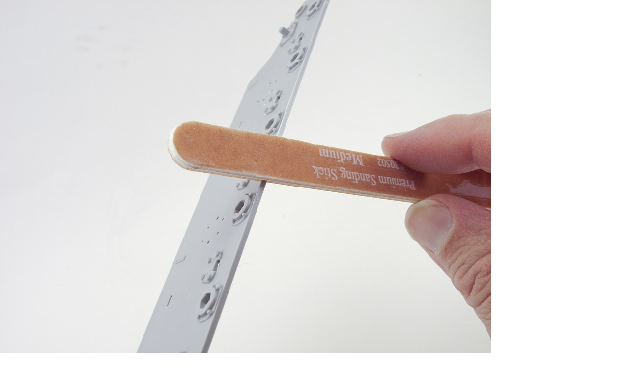

--- FILE ---
content_type: text/html; charset=utf-8
request_url: https://finescale.com/sitefiles/resources/image.aspx?item=%7BABE43F69-79DF-4081-9A3C-44DFF02E686C%7D
body_size: 1107
content:


<!DOCTYPE html PUBLIC "-//W3C//DTD XHTML 1.0 Transitional//EN" "http://www.w3.org/TR/xhtml1/DTD/xhtml1-transitional.dtd">

<html xmlns="http://www.w3.org/1999/xhtml">
<head><title>

</title><link href="/sitefiles/styles/normalize.css" type="text/css" rel="stylesheet" media="screen" /><link href="/sitefiles/styles/modal.css" type="text/css" rel="stylesheet" media="screen" /></head>
<body>
    <form method="post" action="/sitefiles/resources/image.aspx?item=%7BABE43F69-79DF-4081-9A3C-44DFF02E686C%7D" id="form1">
<div class="aspNetHidden">
<input type="hidden" name="__VIEWSTATE" id="__VIEWSTATE" value="/[base64]/BN3Varo8U8tYGdrt4UOHQ==" />
</div>

<div class="aspNetHidden">

	<input type="hidden" name="__VIEWSTATEGENERATOR" id="__VIEWSTATEGENERATOR" value="1E8CDE2B" />
</div>
        <div class="modal container">


            <!-- Load the image -->
            <img src="/~/media/images/how-to/articles/2022/model-tank-kits/fsdmt1122_07.jpg?mw=1000&mh=800" id="img" width="1000" height="750" />



            <!-- Title -->
            



            <!-- Caption -->
            



            <!-- Credit -->
            <div id="divCredit" class="credit" style="width:1000px">&nbsp;</div>
            

            <!-- Error -->
            


        </div>
    </form>
</body>
</html>


--- FILE ---
content_type: text/css
request_url: https://finescale.com/sitefiles/styles/modal.css
body_size: 190
content:
body {font:12px Helvetica,Arial,Sans-Serif;}
.modal {height:100%;width:100%;}
.title {margin-top:3px;font-weight:bold;font-size:14px;}
.caption {margin-top:3px;color:#333;}
.caption p {padding:0;margin:0;}
.credit {margin-top:5px;color:#666;font-size:11px;}